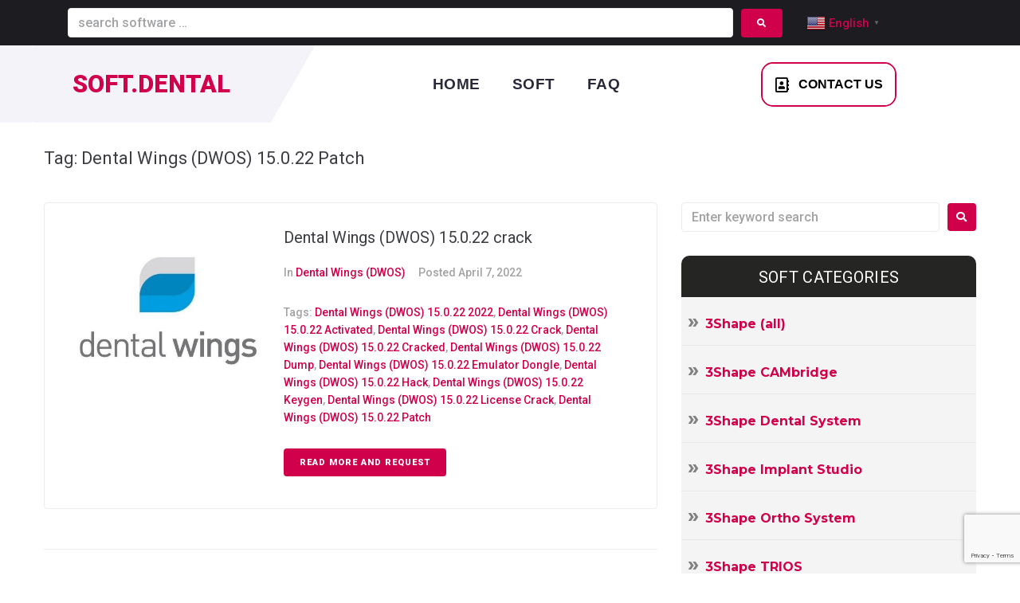

--- FILE ---
content_type: text/html; charset=utf-8
request_url: https://www.google.com/recaptcha/api2/anchor?ar=1&k=6LdRBrQZAAAAANcmtMf_pYCw8kb6zQ7ofy-yILTz&co=aHR0cHM6Ly9zb2Z0LmRlbnRhbDo0NDM.&hl=en&v=PoyoqOPhxBO7pBk68S4YbpHZ&size=invisible&anchor-ms=20000&execute-ms=30000&cb=ccwzc8vhv8fe
body_size: 48436
content:
<!DOCTYPE HTML><html dir="ltr" lang="en"><head><meta http-equiv="Content-Type" content="text/html; charset=UTF-8">
<meta http-equiv="X-UA-Compatible" content="IE=edge">
<title>reCAPTCHA</title>
<style type="text/css">
/* cyrillic-ext */
@font-face {
  font-family: 'Roboto';
  font-style: normal;
  font-weight: 400;
  font-stretch: 100%;
  src: url(//fonts.gstatic.com/s/roboto/v48/KFO7CnqEu92Fr1ME7kSn66aGLdTylUAMa3GUBHMdazTgWw.woff2) format('woff2');
  unicode-range: U+0460-052F, U+1C80-1C8A, U+20B4, U+2DE0-2DFF, U+A640-A69F, U+FE2E-FE2F;
}
/* cyrillic */
@font-face {
  font-family: 'Roboto';
  font-style: normal;
  font-weight: 400;
  font-stretch: 100%;
  src: url(//fonts.gstatic.com/s/roboto/v48/KFO7CnqEu92Fr1ME7kSn66aGLdTylUAMa3iUBHMdazTgWw.woff2) format('woff2');
  unicode-range: U+0301, U+0400-045F, U+0490-0491, U+04B0-04B1, U+2116;
}
/* greek-ext */
@font-face {
  font-family: 'Roboto';
  font-style: normal;
  font-weight: 400;
  font-stretch: 100%;
  src: url(//fonts.gstatic.com/s/roboto/v48/KFO7CnqEu92Fr1ME7kSn66aGLdTylUAMa3CUBHMdazTgWw.woff2) format('woff2');
  unicode-range: U+1F00-1FFF;
}
/* greek */
@font-face {
  font-family: 'Roboto';
  font-style: normal;
  font-weight: 400;
  font-stretch: 100%;
  src: url(//fonts.gstatic.com/s/roboto/v48/KFO7CnqEu92Fr1ME7kSn66aGLdTylUAMa3-UBHMdazTgWw.woff2) format('woff2');
  unicode-range: U+0370-0377, U+037A-037F, U+0384-038A, U+038C, U+038E-03A1, U+03A3-03FF;
}
/* math */
@font-face {
  font-family: 'Roboto';
  font-style: normal;
  font-weight: 400;
  font-stretch: 100%;
  src: url(//fonts.gstatic.com/s/roboto/v48/KFO7CnqEu92Fr1ME7kSn66aGLdTylUAMawCUBHMdazTgWw.woff2) format('woff2');
  unicode-range: U+0302-0303, U+0305, U+0307-0308, U+0310, U+0312, U+0315, U+031A, U+0326-0327, U+032C, U+032F-0330, U+0332-0333, U+0338, U+033A, U+0346, U+034D, U+0391-03A1, U+03A3-03A9, U+03B1-03C9, U+03D1, U+03D5-03D6, U+03F0-03F1, U+03F4-03F5, U+2016-2017, U+2034-2038, U+203C, U+2040, U+2043, U+2047, U+2050, U+2057, U+205F, U+2070-2071, U+2074-208E, U+2090-209C, U+20D0-20DC, U+20E1, U+20E5-20EF, U+2100-2112, U+2114-2115, U+2117-2121, U+2123-214F, U+2190, U+2192, U+2194-21AE, U+21B0-21E5, U+21F1-21F2, U+21F4-2211, U+2213-2214, U+2216-22FF, U+2308-230B, U+2310, U+2319, U+231C-2321, U+2336-237A, U+237C, U+2395, U+239B-23B7, U+23D0, U+23DC-23E1, U+2474-2475, U+25AF, U+25B3, U+25B7, U+25BD, U+25C1, U+25CA, U+25CC, U+25FB, U+266D-266F, U+27C0-27FF, U+2900-2AFF, U+2B0E-2B11, U+2B30-2B4C, U+2BFE, U+3030, U+FF5B, U+FF5D, U+1D400-1D7FF, U+1EE00-1EEFF;
}
/* symbols */
@font-face {
  font-family: 'Roboto';
  font-style: normal;
  font-weight: 400;
  font-stretch: 100%;
  src: url(//fonts.gstatic.com/s/roboto/v48/KFO7CnqEu92Fr1ME7kSn66aGLdTylUAMaxKUBHMdazTgWw.woff2) format('woff2');
  unicode-range: U+0001-000C, U+000E-001F, U+007F-009F, U+20DD-20E0, U+20E2-20E4, U+2150-218F, U+2190, U+2192, U+2194-2199, U+21AF, U+21E6-21F0, U+21F3, U+2218-2219, U+2299, U+22C4-22C6, U+2300-243F, U+2440-244A, U+2460-24FF, U+25A0-27BF, U+2800-28FF, U+2921-2922, U+2981, U+29BF, U+29EB, U+2B00-2BFF, U+4DC0-4DFF, U+FFF9-FFFB, U+10140-1018E, U+10190-1019C, U+101A0, U+101D0-101FD, U+102E0-102FB, U+10E60-10E7E, U+1D2C0-1D2D3, U+1D2E0-1D37F, U+1F000-1F0FF, U+1F100-1F1AD, U+1F1E6-1F1FF, U+1F30D-1F30F, U+1F315, U+1F31C, U+1F31E, U+1F320-1F32C, U+1F336, U+1F378, U+1F37D, U+1F382, U+1F393-1F39F, U+1F3A7-1F3A8, U+1F3AC-1F3AF, U+1F3C2, U+1F3C4-1F3C6, U+1F3CA-1F3CE, U+1F3D4-1F3E0, U+1F3ED, U+1F3F1-1F3F3, U+1F3F5-1F3F7, U+1F408, U+1F415, U+1F41F, U+1F426, U+1F43F, U+1F441-1F442, U+1F444, U+1F446-1F449, U+1F44C-1F44E, U+1F453, U+1F46A, U+1F47D, U+1F4A3, U+1F4B0, U+1F4B3, U+1F4B9, U+1F4BB, U+1F4BF, U+1F4C8-1F4CB, U+1F4D6, U+1F4DA, U+1F4DF, U+1F4E3-1F4E6, U+1F4EA-1F4ED, U+1F4F7, U+1F4F9-1F4FB, U+1F4FD-1F4FE, U+1F503, U+1F507-1F50B, U+1F50D, U+1F512-1F513, U+1F53E-1F54A, U+1F54F-1F5FA, U+1F610, U+1F650-1F67F, U+1F687, U+1F68D, U+1F691, U+1F694, U+1F698, U+1F6AD, U+1F6B2, U+1F6B9-1F6BA, U+1F6BC, U+1F6C6-1F6CF, U+1F6D3-1F6D7, U+1F6E0-1F6EA, U+1F6F0-1F6F3, U+1F6F7-1F6FC, U+1F700-1F7FF, U+1F800-1F80B, U+1F810-1F847, U+1F850-1F859, U+1F860-1F887, U+1F890-1F8AD, U+1F8B0-1F8BB, U+1F8C0-1F8C1, U+1F900-1F90B, U+1F93B, U+1F946, U+1F984, U+1F996, U+1F9E9, U+1FA00-1FA6F, U+1FA70-1FA7C, U+1FA80-1FA89, U+1FA8F-1FAC6, U+1FACE-1FADC, U+1FADF-1FAE9, U+1FAF0-1FAF8, U+1FB00-1FBFF;
}
/* vietnamese */
@font-face {
  font-family: 'Roboto';
  font-style: normal;
  font-weight: 400;
  font-stretch: 100%;
  src: url(//fonts.gstatic.com/s/roboto/v48/KFO7CnqEu92Fr1ME7kSn66aGLdTylUAMa3OUBHMdazTgWw.woff2) format('woff2');
  unicode-range: U+0102-0103, U+0110-0111, U+0128-0129, U+0168-0169, U+01A0-01A1, U+01AF-01B0, U+0300-0301, U+0303-0304, U+0308-0309, U+0323, U+0329, U+1EA0-1EF9, U+20AB;
}
/* latin-ext */
@font-face {
  font-family: 'Roboto';
  font-style: normal;
  font-weight: 400;
  font-stretch: 100%;
  src: url(//fonts.gstatic.com/s/roboto/v48/KFO7CnqEu92Fr1ME7kSn66aGLdTylUAMa3KUBHMdazTgWw.woff2) format('woff2');
  unicode-range: U+0100-02BA, U+02BD-02C5, U+02C7-02CC, U+02CE-02D7, U+02DD-02FF, U+0304, U+0308, U+0329, U+1D00-1DBF, U+1E00-1E9F, U+1EF2-1EFF, U+2020, U+20A0-20AB, U+20AD-20C0, U+2113, U+2C60-2C7F, U+A720-A7FF;
}
/* latin */
@font-face {
  font-family: 'Roboto';
  font-style: normal;
  font-weight: 400;
  font-stretch: 100%;
  src: url(//fonts.gstatic.com/s/roboto/v48/KFO7CnqEu92Fr1ME7kSn66aGLdTylUAMa3yUBHMdazQ.woff2) format('woff2');
  unicode-range: U+0000-00FF, U+0131, U+0152-0153, U+02BB-02BC, U+02C6, U+02DA, U+02DC, U+0304, U+0308, U+0329, U+2000-206F, U+20AC, U+2122, U+2191, U+2193, U+2212, U+2215, U+FEFF, U+FFFD;
}
/* cyrillic-ext */
@font-face {
  font-family: 'Roboto';
  font-style: normal;
  font-weight: 500;
  font-stretch: 100%;
  src: url(//fonts.gstatic.com/s/roboto/v48/KFO7CnqEu92Fr1ME7kSn66aGLdTylUAMa3GUBHMdazTgWw.woff2) format('woff2');
  unicode-range: U+0460-052F, U+1C80-1C8A, U+20B4, U+2DE0-2DFF, U+A640-A69F, U+FE2E-FE2F;
}
/* cyrillic */
@font-face {
  font-family: 'Roboto';
  font-style: normal;
  font-weight: 500;
  font-stretch: 100%;
  src: url(//fonts.gstatic.com/s/roboto/v48/KFO7CnqEu92Fr1ME7kSn66aGLdTylUAMa3iUBHMdazTgWw.woff2) format('woff2');
  unicode-range: U+0301, U+0400-045F, U+0490-0491, U+04B0-04B1, U+2116;
}
/* greek-ext */
@font-face {
  font-family: 'Roboto';
  font-style: normal;
  font-weight: 500;
  font-stretch: 100%;
  src: url(//fonts.gstatic.com/s/roboto/v48/KFO7CnqEu92Fr1ME7kSn66aGLdTylUAMa3CUBHMdazTgWw.woff2) format('woff2');
  unicode-range: U+1F00-1FFF;
}
/* greek */
@font-face {
  font-family: 'Roboto';
  font-style: normal;
  font-weight: 500;
  font-stretch: 100%;
  src: url(//fonts.gstatic.com/s/roboto/v48/KFO7CnqEu92Fr1ME7kSn66aGLdTylUAMa3-UBHMdazTgWw.woff2) format('woff2');
  unicode-range: U+0370-0377, U+037A-037F, U+0384-038A, U+038C, U+038E-03A1, U+03A3-03FF;
}
/* math */
@font-face {
  font-family: 'Roboto';
  font-style: normal;
  font-weight: 500;
  font-stretch: 100%;
  src: url(//fonts.gstatic.com/s/roboto/v48/KFO7CnqEu92Fr1ME7kSn66aGLdTylUAMawCUBHMdazTgWw.woff2) format('woff2');
  unicode-range: U+0302-0303, U+0305, U+0307-0308, U+0310, U+0312, U+0315, U+031A, U+0326-0327, U+032C, U+032F-0330, U+0332-0333, U+0338, U+033A, U+0346, U+034D, U+0391-03A1, U+03A3-03A9, U+03B1-03C9, U+03D1, U+03D5-03D6, U+03F0-03F1, U+03F4-03F5, U+2016-2017, U+2034-2038, U+203C, U+2040, U+2043, U+2047, U+2050, U+2057, U+205F, U+2070-2071, U+2074-208E, U+2090-209C, U+20D0-20DC, U+20E1, U+20E5-20EF, U+2100-2112, U+2114-2115, U+2117-2121, U+2123-214F, U+2190, U+2192, U+2194-21AE, U+21B0-21E5, U+21F1-21F2, U+21F4-2211, U+2213-2214, U+2216-22FF, U+2308-230B, U+2310, U+2319, U+231C-2321, U+2336-237A, U+237C, U+2395, U+239B-23B7, U+23D0, U+23DC-23E1, U+2474-2475, U+25AF, U+25B3, U+25B7, U+25BD, U+25C1, U+25CA, U+25CC, U+25FB, U+266D-266F, U+27C0-27FF, U+2900-2AFF, U+2B0E-2B11, U+2B30-2B4C, U+2BFE, U+3030, U+FF5B, U+FF5D, U+1D400-1D7FF, U+1EE00-1EEFF;
}
/* symbols */
@font-face {
  font-family: 'Roboto';
  font-style: normal;
  font-weight: 500;
  font-stretch: 100%;
  src: url(//fonts.gstatic.com/s/roboto/v48/KFO7CnqEu92Fr1ME7kSn66aGLdTylUAMaxKUBHMdazTgWw.woff2) format('woff2');
  unicode-range: U+0001-000C, U+000E-001F, U+007F-009F, U+20DD-20E0, U+20E2-20E4, U+2150-218F, U+2190, U+2192, U+2194-2199, U+21AF, U+21E6-21F0, U+21F3, U+2218-2219, U+2299, U+22C4-22C6, U+2300-243F, U+2440-244A, U+2460-24FF, U+25A0-27BF, U+2800-28FF, U+2921-2922, U+2981, U+29BF, U+29EB, U+2B00-2BFF, U+4DC0-4DFF, U+FFF9-FFFB, U+10140-1018E, U+10190-1019C, U+101A0, U+101D0-101FD, U+102E0-102FB, U+10E60-10E7E, U+1D2C0-1D2D3, U+1D2E0-1D37F, U+1F000-1F0FF, U+1F100-1F1AD, U+1F1E6-1F1FF, U+1F30D-1F30F, U+1F315, U+1F31C, U+1F31E, U+1F320-1F32C, U+1F336, U+1F378, U+1F37D, U+1F382, U+1F393-1F39F, U+1F3A7-1F3A8, U+1F3AC-1F3AF, U+1F3C2, U+1F3C4-1F3C6, U+1F3CA-1F3CE, U+1F3D4-1F3E0, U+1F3ED, U+1F3F1-1F3F3, U+1F3F5-1F3F7, U+1F408, U+1F415, U+1F41F, U+1F426, U+1F43F, U+1F441-1F442, U+1F444, U+1F446-1F449, U+1F44C-1F44E, U+1F453, U+1F46A, U+1F47D, U+1F4A3, U+1F4B0, U+1F4B3, U+1F4B9, U+1F4BB, U+1F4BF, U+1F4C8-1F4CB, U+1F4D6, U+1F4DA, U+1F4DF, U+1F4E3-1F4E6, U+1F4EA-1F4ED, U+1F4F7, U+1F4F9-1F4FB, U+1F4FD-1F4FE, U+1F503, U+1F507-1F50B, U+1F50D, U+1F512-1F513, U+1F53E-1F54A, U+1F54F-1F5FA, U+1F610, U+1F650-1F67F, U+1F687, U+1F68D, U+1F691, U+1F694, U+1F698, U+1F6AD, U+1F6B2, U+1F6B9-1F6BA, U+1F6BC, U+1F6C6-1F6CF, U+1F6D3-1F6D7, U+1F6E0-1F6EA, U+1F6F0-1F6F3, U+1F6F7-1F6FC, U+1F700-1F7FF, U+1F800-1F80B, U+1F810-1F847, U+1F850-1F859, U+1F860-1F887, U+1F890-1F8AD, U+1F8B0-1F8BB, U+1F8C0-1F8C1, U+1F900-1F90B, U+1F93B, U+1F946, U+1F984, U+1F996, U+1F9E9, U+1FA00-1FA6F, U+1FA70-1FA7C, U+1FA80-1FA89, U+1FA8F-1FAC6, U+1FACE-1FADC, U+1FADF-1FAE9, U+1FAF0-1FAF8, U+1FB00-1FBFF;
}
/* vietnamese */
@font-face {
  font-family: 'Roboto';
  font-style: normal;
  font-weight: 500;
  font-stretch: 100%;
  src: url(//fonts.gstatic.com/s/roboto/v48/KFO7CnqEu92Fr1ME7kSn66aGLdTylUAMa3OUBHMdazTgWw.woff2) format('woff2');
  unicode-range: U+0102-0103, U+0110-0111, U+0128-0129, U+0168-0169, U+01A0-01A1, U+01AF-01B0, U+0300-0301, U+0303-0304, U+0308-0309, U+0323, U+0329, U+1EA0-1EF9, U+20AB;
}
/* latin-ext */
@font-face {
  font-family: 'Roboto';
  font-style: normal;
  font-weight: 500;
  font-stretch: 100%;
  src: url(//fonts.gstatic.com/s/roboto/v48/KFO7CnqEu92Fr1ME7kSn66aGLdTylUAMa3KUBHMdazTgWw.woff2) format('woff2');
  unicode-range: U+0100-02BA, U+02BD-02C5, U+02C7-02CC, U+02CE-02D7, U+02DD-02FF, U+0304, U+0308, U+0329, U+1D00-1DBF, U+1E00-1E9F, U+1EF2-1EFF, U+2020, U+20A0-20AB, U+20AD-20C0, U+2113, U+2C60-2C7F, U+A720-A7FF;
}
/* latin */
@font-face {
  font-family: 'Roboto';
  font-style: normal;
  font-weight: 500;
  font-stretch: 100%;
  src: url(//fonts.gstatic.com/s/roboto/v48/KFO7CnqEu92Fr1ME7kSn66aGLdTylUAMa3yUBHMdazQ.woff2) format('woff2');
  unicode-range: U+0000-00FF, U+0131, U+0152-0153, U+02BB-02BC, U+02C6, U+02DA, U+02DC, U+0304, U+0308, U+0329, U+2000-206F, U+20AC, U+2122, U+2191, U+2193, U+2212, U+2215, U+FEFF, U+FFFD;
}
/* cyrillic-ext */
@font-face {
  font-family: 'Roboto';
  font-style: normal;
  font-weight: 900;
  font-stretch: 100%;
  src: url(//fonts.gstatic.com/s/roboto/v48/KFO7CnqEu92Fr1ME7kSn66aGLdTylUAMa3GUBHMdazTgWw.woff2) format('woff2');
  unicode-range: U+0460-052F, U+1C80-1C8A, U+20B4, U+2DE0-2DFF, U+A640-A69F, U+FE2E-FE2F;
}
/* cyrillic */
@font-face {
  font-family: 'Roboto';
  font-style: normal;
  font-weight: 900;
  font-stretch: 100%;
  src: url(//fonts.gstatic.com/s/roboto/v48/KFO7CnqEu92Fr1ME7kSn66aGLdTylUAMa3iUBHMdazTgWw.woff2) format('woff2');
  unicode-range: U+0301, U+0400-045F, U+0490-0491, U+04B0-04B1, U+2116;
}
/* greek-ext */
@font-face {
  font-family: 'Roboto';
  font-style: normal;
  font-weight: 900;
  font-stretch: 100%;
  src: url(//fonts.gstatic.com/s/roboto/v48/KFO7CnqEu92Fr1ME7kSn66aGLdTylUAMa3CUBHMdazTgWw.woff2) format('woff2');
  unicode-range: U+1F00-1FFF;
}
/* greek */
@font-face {
  font-family: 'Roboto';
  font-style: normal;
  font-weight: 900;
  font-stretch: 100%;
  src: url(//fonts.gstatic.com/s/roboto/v48/KFO7CnqEu92Fr1ME7kSn66aGLdTylUAMa3-UBHMdazTgWw.woff2) format('woff2');
  unicode-range: U+0370-0377, U+037A-037F, U+0384-038A, U+038C, U+038E-03A1, U+03A3-03FF;
}
/* math */
@font-face {
  font-family: 'Roboto';
  font-style: normal;
  font-weight: 900;
  font-stretch: 100%;
  src: url(//fonts.gstatic.com/s/roboto/v48/KFO7CnqEu92Fr1ME7kSn66aGLdTylUAMawCUBHMdazTgWw.woff2) format('woff2');
  unicode-range: U+0302-0303, U+0305, U+0307-0308, U+0310, U+0312, U+0315, U+031A, U+0326-0327, U+032C, U+032F-0330, U+0332-0333, U+0338, U+033A, U+0346, U+034D, U+0391-03A1, U+03A3-03A9, U+03B1-03C9, U+03D1, U+03D5-03D6, U+03F0-03F1, U+03F4-03F5, U+2016-2017, U+2034-2038, U+203C, U+2040, U+2043, U+2047, U+2050, U+2057, U+205F, U+2070-2071, U+2074-208E, U+2090-209C, U+20D0-20DC, U+20E1, U+20E5-20EF, U+2100-2112, U+2114-2115, U+2117-2121, U+2123-214F, U+2190, U+2192, U+2194-21AE, U+21B0-21E5, U+21F1-21F2, U+21F4-2211, U+2213-2214, U+2216-22FF, U+2308-230B, U+2310, U+2319, U+231C-2321, U+2336-237A, U+237C, U+2395, U+239B-23B7, U+23D0, U+23DC-23E1, U+2474-2475, U+25AF, U+25B3, U+25B7, U+25BD, U+25C1, U+25CA, U+25CC, U+25FB, U+266D-266F, U+27C0-27FF, U+2900-2AFF, U+2B0E-2B11, U+2B30-2B4C, U+2BFE, U+3030, U+FF5B, U+FF5D, U+1D400-1D7FF, U+1EE00-1EEFF;
}
/* symbols */
@font-face {
  font-family: 'Roboto';
  font-style: normal;
  font-weight: 900;
  font-stretch: 100%;
  src: url(//fonts.gstatic.com/s/roboto/v48/KFO7CnqEu92Fr1ME7kSn66aGLdTylUAMaxKUBHMdazTgWw.woff2) format('woff2');
  unicode-range: U+0001-000C, U+000E-001F, U+007F-009F, U+20DD-20E0, U+20E2-20E4, U+2150-218F, U+2190, U+2192, U+2194-2199, U+21AF, U+21E6-21F0, U+21F3, U+2218-2219, U+2299, U+22C4-22C6, U+2300-243F, U+2440-244A, U+2460-24FF, U+25A0-27BF, U+2800-28FF, U+2921-2922, U+2981, U+29BF, U+29EB, U+2B00-2BFF, U+4DC0-4DFF, U+FFF9-FFFB, U+10140-1018E, U+10190-1019C, U+101A0, U+101D0-101FD, U+102E0-102FB, U+10E60-10E7E, U+1D2C0-1D2D3, U+1D2E0-1D37F, U+1F000-1F0FF, U+1F100-1F1AD, U+1F1E6-1F1FF, U+1F30D-1F30F, U+1F315, U+1F31C, U+1F31E, U+1F320-1F32C, U+1F336, U+1F378, U+1F37D, U+1F382, U+1F393-1F39F, U+1F3A7-1F3A8, U+1F3AC-1F3AF, U+1F3C2, U+1F3C4-1F3C6, U+1F3CA-1F3CE, U+1F3D4-1F3E0, U+1F3ED, U+1F3F1-1F3F3, U+1F3F5-1F3F7, U+1F408, U+1F415, U+1F41F, U+1F426, U+1F43F, U+1F441-1F442, U+1F444, U+1F446-1F449, U+1F44C-1F44E, U+1F453, U+1F46A, U+1F47D, U+1F4A3, U+1F4B0, U+1F4B3, U+1F4B9, U+1F4BB, U+1F4BF, U+1F4C8-1F4CB, U+1F4D6, U+1F4DA, U+1F4DF, U+1F4E3-1F4E6, U+1F4EA-1F4ED, U+1F4F7, U+1F4F9-1F4FB, U+1F4FD-1F4FE, U+1F503, U+1F507-1F50B, U+1F50D, U+1F512-1F513, U+1F53E-1F54A, U+1F54F-1F5FA, U+1F610, U+1F650-1F67F, U+1F687, U+1F68D, U+1F691, U+1F694, U+1F698, U+1F6AD, U+1F6B2, U+1F6B9-1F6BA, U+1F6BC, U+1F6C6-1F6CF, U+1F6D3-1F6D7, U+1F6E0-1F6EA, U+1F6F0-1F6F3, U+1F6F7-1F6FC, U+1F700-1F7FF, U+1F800-1F80B, U+1F810-1F847, U+1F850-1F859, U+1F860-1F887, U+1F890-1F8AD, U+1F8B0-1F8BB, U+1F8C0-1F8C1, U+1F900-1F90B, U+1F93B, U+1F946, U+1F984, U+1F996, U+1F9E9, U+1FA00-1FA6F, U+1FA70-1FA7C, U+1FA80-1FA89, U+1FA8F-1FAC6, U+1FACE-1FADC, U+1FADF-1FAE9, U+1FAF0-1FAF8, U+1FB00-1FBFF;
}
/* vietnamese */
@font-face {
  font-family: 'Roboto';
  font-style: normal;
  font-weight: 900;
  font-stretch: 100%;
  src: url(//fonts.gstatic.com/s/roboto/v48/KFO7CnqEu92Fr1ME7kSn66aGLdTylUAMa3OUBHMdazTgWw.woff2) format('woff2');
  unicode-range: U+0102-0103, U+0110-0111, U+0128-0129, U+0168-0169, U+01A0-01A1, U+01AF-01B0, U+0300-0301, U+0303-0304, U+0308-0309, U+0323, U+0329, U+1EA0-1EF9, U+20AB;
}
/* latin-ext */
@font-face {
  font-family: 'Roboto';
  font-style: normal;
  font-weight: 900;
  font-stretch: 100%;
  src: url(//fonts.gstatic.com/s/roboto/v48/KFO7CnqEu92Fr1ME7kSn66aGLdTylUAMa3KUBHMdazTgWw.woff2) format('woff2');
  unicode-range: U+0100-02BA, U+02BD-02C5, U+02C7-02CC, U+02CE-02D7, U+02DD-02FF, U+0304, U+0308, U+0329, U+1D00-1DBF, U+1E00-1E9F, U+1EF2-1EFF, U+2020, U+20A0-20AB, U+20AD-20C0, U+2113, U+2C60-2C7F, U+A720-A7FF;
}
/* latin */
@font-face {
  font-family: 'Roboto';
  font-style: normal;
  font-weight: 900;
  font-stretch: 100%;
  src: url(//fonts.gstatic.com/s/roboto/v48/KFO7CnqEu92Fr1ME7kSn66aGLdTylUAMa3yUBHMdazQ.woff2) format('woff2');
  unicode-range: U+0000-00FF, U+0131, U+0152-0153, U+02BB-02BC, U+02C6, U+02DA, U+02DC, U+0304, U+0308, U+0329, U+2000-206F, U+20AC, U+2122, U+2191, U+2193, U+2212, U+2215, U+FEFF, U+FFFD;
}

</style>
<link rel="stylesheet" type="text/css" href="https://www.gstatic.com/recaptcha/releases/PoyoqOPhxBO7pBk68S4YbpHZ/styles__ltr.css">
<script nonce="YWB8o9Kb35xVTooQGEGEtg" type="text/javascript">window['__recaptcha_api'] = 'https://www.google.com/recaptcha/api2/';</script>
<script type="text/javascript" src="https://www.gstatic.com/recaptcha/releases/PoyoqOPhxBO7pBk68S4YbpHZ/recaptcha__en.js" nonce="YWB8o9Kb35xVTooQGEGEtg">
      
    </script></head>
<body><div id="rc-anchor-alert" class="rc-anchor-alert"></div>
<input type="hidden" id="recaptcha-token" value="[base64]">
<script type="text/javascript" nonce="YWB8o9Kb35xVTooQGEGEtg">
      recaptcha.anchor.Main.init("[\x22ainput\x22,[\x22bgdata\x22,\x22\x22,\[base64]/[base64]/[base64]/[base64]/[base64]/[base64]/KGcoTywyNTMsTy5PKSxVRyhPLEMpKTpnKE8sMjUzLEMpLE8pKSxsKSksTykpfSxieT1mdW5jdGlvbihDLE8sdSxsKXtmb3IobD0odT1SKEMpLDApO08+MDtPLS0pbD1sPDw4fFooQyk7ZyhDLHUsbCl9LFVHPWZ1bmN0aW9uKEMsTyl7Qy5pLmxlbmd0aD4xMDQ/[base64]/[base64]/[base64]/[base64]/[base64]/[base64]/[base64]\\u003d\x22,\[base64]\\u003d\x22,\x22w6IsCG0dOSx0wpTCsjQRbkjCsXU6AMKVWAwWOUhsRQ91MsOpw4bCqcK6w4Fsw7E1fcKmNcOZwqVBwrHDusOeLgwhODnDjcO6w5JKZcOgwrXCmEZpw67DpxHCg8KTFsKFw5t0HkMSKDtNwqdSZALDs8KnOcOmfMKSdsKkwoHDr8OYeHRDChHCnMOcUX/CoVXDnwASw5JbCMOjwqFHw4rCkn5xw7HDqsKqwrZUMsKUwpnCk13DrMK9w7ZyBjQFwoTCi8O6wrPCjgI3WUA+KWPCisK2wrHCqMOewo1Kw7IPw5TChMOJw5xGd0/CjF/[base64]/CnCvDusOEw4FnD8O/RsOObDHCuyrCkMKSN1DDg8K7E8KKEXXDnMOIKCgbw43DnsKsNMOCMmTCqD/DmMKKwoTDhkkbbWwvwr8owrkmw6PCh0bDrcKpwrHDgRQ9EQMfwrcUFgcLfizCkMOvNsKqN0NHADbDhsKrJlfDt8K7aU7DgMOeOcO5wq8hwqAKWxXCvMKCwp/ChMOQw6nDmcOaw7LClMO4wrvChMOGasOycwDDt0bCisOATcOywqwNailRGRTDuhEyemPCkz0dw5EmbXN/MsKNwr3DmsOgwr7CmFLDtnLCiVFgTMOxaMKuwolxFn/CimhPw5h6wrvCvCdgwpvCijDDn3EBWTzDjxnDjzZCw4gxbcKJCcKSLXTDosOXwpHCocKowrnDgcOdLcKrasOiwql+wp3DtsKiwpITwoXDhsKJBljCkQk/wr/DgRDCv0nCoMK0wrM4wqrComTCmD9YJcOhw43ChsOeLwDCjsOXwoIqw4jChg7CrcOEfMOCwrrDgsKswqoFAsOEAsOsw6fDqgLCuMOiwq/[base64]/CiGrCjsKWwr8NwrHDmkLCjFJvwqwEw7TDvA8twoQrw7LCuAzCmAFuAl9wSCBawqDCqcKEBcKDRBI3eMO3wqXCnMOgw7zCsMOYwqcHDyHDoxsBw7ImScOxwq/CmErDk8KDwrk2w7PCpMKCQzXCp8KDw77DoUgIKzXCrMOnwpYgLUt5QMKJw6HCkcOLOVEQwojCm8O7w7jChsKAwqwKLMKlTMOLw5s/w5zDgDp0YxxDI8OgbCbCucO/ZX1qw7XCiMKIw7NmKinCmhDCt8KqD8OOUSvCqQ1ow4wmOkTDjsOqTsKjBGhVXsKxKjJNwrI6w7LCncOYS0zCrXAZw47DlMOhwpYpwo7DlMO5wonDv3XDjzgUwqnCgcOpwpw5LE9ew5Uxw6s8w7vCnVhidA7ClA/[base64]/[base64]/Cu3bDlsKcQGTDisOhdSlSK8OqwqgMNGrDiXPCgRTDscKBEk3CpsO4wrcFJz8lInPDlyjCjcO3JiNpw512GAXDiMKRw7Fxw6wUccKhw5Uuwq/CtcODw6wrGWNTbhLDtcKBHT/Cm8KEw43CiMKhwogDHsOeW2J8Wz/DtcO5wp5dCmfCn8KQwoR6ZjVdwr0bPH/DkwPCgEgZw6nDgGPCksKDMMKiw78Lw5QSUjYtUwtSw4/[base64]/DiG3CoknCpMO/Q8OJw6Mrw7lQYW7CphvDhQhRLxPCty/DlsKvRBbDm3whw5XCv8OTw5LCqEdfw6VnEEfCpit5wonCkMKUGsKoPjozGBrCsh/ClsO0woXDjMOowpfDo8O0woxgwrTCv8O+WRgzwpNJwrnCvljDlMOuw6piXcONw4EwDcOww4cOw6kXDgbDpsKALsK3UsOHwqXDu8OEwphvcmQQw6fDjWJLYmbCgsORFzpDwr/DscK2wo0ha8Ogb2VLBcOBMMOGwpfCnsKqXsK6wpnDtcKQVcKAGsOOfy1dw4QeeBpER8KRKWRPLTHCpcKjw5I2W1JUEsKqw7/[base64]/C8KRw6XCjiTDklvClcOIw7LDqkBiSsK5w4nCjMOjRsOQwrFbwrrDsMObZsKYWsKVw47DhcOqfG41wqF2H8KIRsODw6vDpsOgD2cvYsKyQ8OKw6AGwrrDqsOHJMKBWMKGWGjDkMK7w69PbMKdHgNtFcKaw4JXwqhXdMOiPsO3w5hcwrIBwoDDk8O2XS/DjMOxwoc8KjnDvsOjDMOkS0LCp1XCj8OcYW87CcKpOMK6JAwwLMO/CsKRcMKqIsKHE0xIW1wVH8KKGQ4WOR3ComB4w55nWRxxSMO9WXrChX51w4Vfw7V0XXJfw6DCncO0YW4pw41cw40zw4PDpjjDuErDucKBPCbCh37Cq8OaB8KswogqQcKzHzPDmcKCw7nDvh3DrHbCrVVNwqLDkR/CtcO5YcOmDz86GirChMKdwqE7w4Ryw4IVw4rCo8KDL8KnVsKAw7RldQADTcKjRS8twpMJQ1ZDwrE/wpRGcwEQMwxwwoHDmC3CnCrDi8Kbw68nwoPChEPCmcO/UibCp0gMw6HDvBFoPCjDox0Uw6DDqFZhwoLClcOewpbDuyvCjRrCvVZnfzIOw5/Ciyg9woHDgsORwqLDswImwp8lSBPCgR8fwqDDq8OLcyfCicOsPy/CvwfDr8Ovw6LDoMOzwrfDmcOXC2XCqMKIYXcMJsOHw7bDuxI6e1g1SsKwB8KkTH/DlnnCuMOXWCLCmMKObcOaZMKUwppIHsK/QMO5FHtaMsKpwrJsdkvDmcOaeMObUcOZV2/DlcO4w7jCtsOSEEjDqyFjwpknwqnDvcK3w60VwoRCw5TCq8OAwrkxwrV6w44tw5TCqcK+wrfDqArCtMOZL2fDoXvDoh3DjiXCmsOmMMK5PcOEw67DqcK7fU/ChsOew5IDdm/ClcOxSMKjCcO7OMOrZl/DkFXDqSDDog8VJGwDXXkiw6tZw7bCrzPDqcK2eUYxPwHDncKJw74ww7tfdQDDosOVwrXDgcKIw43ConfDh8KMw4N6wqLDtsKFwrtjFAfDmcKWTsOJJ8KvbcK1FsOkMcKuLx0EPUfCiGnDjcKybmDCrcK3wqnCt8Oqw7nCoB7Cvj0cw7TCnUd0cy/DpWUhw63Cv0fDsB4fZj7DiQZeBMK6w7kiPVXCu8KjdsO9wp7Ch8KlwonCqMOjwo47woFHwrnCrTgkO0Y0ZsK7w49Aw4ljwokow7/CucOnR8KdYcO9DX5WdS87wq5HdsK1JsKaesOhw7cTw4YWw4vCuj9vcMObwqDCm8OKwoAdwr7CmVTDlcOWHMK8AXkSWVbCjcOGw4rDnsKvwoPCixjDl3EQwpkeYMKNwrLCoBLCisKWTsKpSz/[base64]/wo4aDcKcWRLCvcKPwp3Du1wkJsKTNHHCsWDDpMOte302w5kdC8OpwrHCrkVZN0l6wpXClSvDkcKww5bCujHCmMOJMRbDm3QrwqpFw7zCihPDjcOcwobCn8KjUFoBL8OkVlUSwpXDqsO/SwYrw4Q5w67CuMKnR3opGcOqwooZOsKtFQsLw6LDp8OrwpA0T8OJM8KHwpRqw4AfQ8Khw4Mbwp7DhcOkXnTCmMKbw6hcwp9/[base64]/CgcKiwrrDpQg/BhzCshHCsF0CAQZrw7UoSsKzJldyw7/Chg7Dpn/[base64]/DiwQCRMKnMlJsw7XDiU7Dj8OdwohGLjoBw4Ytw5TCk8OTwq7Dp8K+w5QnC8O2w7RvwoHDhMOsT8KNwo8dUH/DnCLClMOew7/DknQ8w69xDMKXw6bDgcOydMKfw653w7TDswJ2FjwUH04oIHfDoMOXwq5xTnPDs8OpAx/CvEhqwqjCgsKiwrbDjcKVAicheTFbbEkaMwvDpsO+fVclwpfDjFbDr8KgGSNPw5QUw4hFwovCs8KewoZeYUEMXcOZZS0bw5IHdcKEIRzCsMOQw5NJwp7Dl8K1a8KBwqTCqVfCjj9KwpDCp8OQw4TDqnfDpsODwp/ChcO3F8K4HMOqacOcwrLDnsKHRMOUw5HCmMKNwo8aHkXDsmjDohxfwoFCUcKXwp5GdsOzw7UKM8KqEMK3w6wOw4Z1BzrDj8KNGS3Dth/DpS3CpsK2LsO6w643wrrDmzxkIFUFw6dEwrYaOsO3ZUXDgkd6XVzCr8K/[base64]/[base64]/[base64]/Cj10zwqRcR8K5w7vDo8OjOnsqw6XDsVXCv8OpOz3DnMK4wqnDp8OmwovDkALDicK0w7TCnWAiP1MqbRpvFsKBEGU/[base64]/fsKzwoHCmEYDIsK+MFnChMOswo9Tw7PCunYWwqvCnMO+w7DDn8OXJcK8wqzDg0liM8OjwpUuwrgnwqJ/[base64]/DvCXCvnI2KSgtFCw1woHDsB3CqgbDkcKgNjXDrlrDvTzDn07ClsKSwqVQw5k9QxsNwqXClgwow5zDj8OJwpnChVwxwp/DhnIuRFN1w6dMZcKYwqjDqknChEXCmMONw6MBwqZMBsOkw4XCnH82w7h/[base64]/DulvDjULDtAfCpWEdwrMGw63CnT/CpCRWwqRMw7XDqgzDu8OFCQLDmV3DjsOqwpDDssONFz7Di8O6w4Z4woPCuMKCw7HDsGdBGTxfw4wTw6FzUTvCigQGwrTClcOwORgsL8K6wqTChVU6wrR8dsO3wrYyXjDCmC/DgsOAZsKje20OO8KnwqA1woTCuRpIEWc9LnxkwqbDhREjw5cRwqxfG2bDnMKIwoPCqCsLfcKBH8K4w7Q5PnxzwrsWBMKyQsKDZVBhGDLDrMKHwrzClMKRV8O0w7DDiAJzwqDDm8K4bcK2wrJpwqzDrxZFwp3CnMObfsObAcKywpzCicKZPcOKwpRfwqLDi8OQajg0wp/Ct0J2w6lwMGRDwpnDqAHCuEfDh8OdXF/Ck8OhdlphSCUxw7JeKAMQd8OzQ1R8EFEfDTtMAMOxP8OZNMKEEMKUwrA+GcOVJcKzclzDv8O7LCTCohvDg8O4TMOrYEVVfMKdbQrCp8OFY8Kkw590YcOoU0jCrXppRsKawpXDt1PDhsK6Fy0FIAnCrBtqw7kaUMKPw67DjRd3wq8ZwrnCiA/CtUvCv2HDq8KIw54OOcKrPcKMw6Fqwq/DlxDDrsKyw5jDtcODVsKjd8OsBhoxwpHCjyDCpznDjXlcw6tEw4TCvMKSwqxiKcOKbMOVwrvCvcKxWsKiwqrCmQXCqF7CujjChUhTw6lceMOUwq1kU05wwrvDqGtYXT7Cnh/CosOyZ2J1w5LCjxTDmWkEw4Rbwo3Co8OPwrp7IsKILMKHfcO6w6cuwojDgRwRP8KzGcKiwojCrsKUwovDgsK8bMOzw5fCvcKXwpDCs8KXwqJCw5Rmc3g+LcK2woDDncOdIhNSGncGw5oeGzjClMOgPMOYw6/Ct8OLw77Dm8OgH8KUGRLDhcOSAcOBa37Ct8OJw51pwo/DocOXw7DCnE7CimvDtMKjdjzDlXbDkFZdwqXCosOywqYUw6zCicKpTMKbw77DiMK4wpEpUcO2wpPCmj/[base64]/DmkwNw7/Ds33DlcK/wrrCvmnCozscU1kkwq/DjE/[base64]/[base64]/CvxkLemA3P8KFRsOzwrXDvHlXa1/Dq8K/HcO0fHZrDCBsw7/CjhUSEW4Ow7zDgsOqw6J/w7vDlEEYRycPw5bDgywUwpXDpcOJw7Qkw4crIlDCl8OVMcOqw5Y6YsKGwpZLYw3DuMOML8OnTMKwTgvCgTDCmy7DtTjDp8KoAsOhHcOHUHfDgxLDnhbDt8O8wp3CgsKnw54nCsO4wq8ZJxjDn1nCgzjCl1fDrykrU1/CnsOcw43Di8KrwrPCoXxMEXrCr11dW8Ojw4vCjcK9w5vCkTHDkBcaVWkVNVFIXXHDqhTCj8ODwrrCp8KkLsO6wrXDusO9VW/[base64]/CsStkQMONQ3JsWsK1w5jDtQnClQwfw6Zpw7TDu8KPwp15YsKvwq5/w6FzdBwgwpA0Eicnw6XCtlHDmsOKJMOaHMO6CWozQAZawo7CkMO1wotjWMOhwqc+w4NIw5rCosOASxRuLlbCqMOFw5HCqmPDpMOIa8KeC8OGVxPCrsK3RMO8GsKdQRrDoDweWnjChsO/M8Kdw43DncKFL8OJw4E4w60HwrHDsAJ5aQ7DpnPClztKE8OhaMKOUMOJFMKUN8KIwpkBw6rDsXnCs8O+QMOFwrzCkG/CpcK/w4soVkoIw4sTwrzChB/CgArDmzQdVcOUT8OWw6MDJ8O6w70+U0TDlzBgwq/DrHTDtSFQFxDDpMKBTcOkNcOVwoYXw5NaTsOiG1oCwo7DjsOew4HCvMKmDngEG8OmaMKUw6HDkcOVe8KbPcKAwpkYOcOyX8OiX8OVNsOAa8OKwr3CnSlAwoR5c8KQcVoCOsKmwrvDgAbCug9kw7fCqVrCjMK4w4bDrnbCs8OWwqzDvcKwesO/MSjDpMOqD8K2DTJYRSleYx3CtUBJw6bCoVvDiUXCucOpIsOHfxcCBEbDv8Kgw4hlKzXCnMOdwo/ChsKiw6ILasK7wpNkZsKME8KFd8Oaw6DDq8KwD2jCngFSNXwCwpxlScOMRgB9XMODw5bCq8O/wr5bEsKKw5fDlgkkwp/DpMOVw5TDqcOtwpVzw7zCi37Drg/Cp8K6wo7CsMOqwrnCg8ORwoLCt8KbRUYhAsKWw65qwoYIbjTCp1LCvMK2wpfDo8KNFMK0wobCj8O/[base64]/wo9ow7oEwrpFWsOCw6lMw7HDv8K0OMKvFX7CnMKvw4/[base64]/[base64]/[base64]/CjBjDpcO8IcKrUcKFwpbDvMOPPCRkwr3Cu8OTGQ9Hw4nDoMOewrnDm8OtXcK7YUd8w6hWwpoVwo3ChMOawrgQWm3ChMKdw5FeTHcwwpMMccK6XiTCr3B/YUpYw69AQ8OsX8K7w68Ow5dxJMKXegBrwrJwwqDDq8KofklGw5HCusKJw7/Du8OcEUXDsmITw4jDiQUmRcO/[base64]/Dj8OCwqtCwp/Cq8KdGsO0bMOIMnDCmWfDjHvCi3c5wpHDlMOQw5ZcwovCpcKBKMOzwqlxw53CscKsw7XDhsKLwprDpGfCqRfDhz1mJ8KAEMO0WAtNwqVNwoJtwo/[base64]/[base64]/[base64]/BMKVw7hJJMOewqHChMOmKcKiwrnDqWZGXsOOcsK+DGXChx0nwrkcwrDDon1ZU0J8w5TCiFYawpxNGsOpIcOsNhwvFGN9w6HDuCNcwqPCiBTCvlHDpMK2DHHCq3ljN8OFw4dxw5Y8IMO+LEsATsOUbcKBwr5Ww5cuGhlhb8K/w4/ClMOyLcK3fCrDoMKXfsKJwqvDhMOew7Q1woXDrMOGwqZGDA8zwpHChcO6X1zDg8O4B8ODwo4oGsONa0hxSzXDnMKpe8KDwqHCucOuYyzChz/DlyrCjBZKHMKSAcKFw4/DisOPwrYdwqwdej17PcOFwpc6EMOhVBTCuMKtc0TDuzceXG1SKFjDpcKgw5cRVBbCicOQS0XDiF/CkcKuw5N3DsKNwqjCgcKjN8OIBXfDosK+wr8mwqXCucKdw47DkHbCkHYWw4MXwq4aw4zCo8KxwoDDpsO/[base64]/DtivDi1ZRQcO6G8KWwp7Dt8O+R8KpwqMTw4lbQis8w5Eiw7jClsOUYcOVw6gIw7URIMKsw6bCmsKqw6lRNsKQwr4lw47Ck2PCgMOPw6/Co8K5w4hsPMKuScKzwpPCryvCqMK/w7JjbQZTe0jCtMO4f2UoK8KNVGjClMO0wqTDnjEww7nDm3LClVvCmDlLC8KOwqvCqW92wovChRVgwoPCoE/Cn8KEZkgowoLCu8Kuw7fDngjCqcK6RcO1cVBUIGZ1FsOuwrXDoR5XZRnCqcOjwoTDsMKIXcKrw4RERTnCvsOwWw8jw6/CuMOdw60ow4sHw67Dm8ObDnVAR8ODK8Kww4jDvMOtc8Kqw6MYIcKcwqDDmAljV8K2NMOMH8OYdcKDDTrDv8OwVVt0ZB1jwplzMAxxJ8KWwrJheTVOw50zw5jCpR/[base64]/Y0lawpHCrsK8w4XDhH4wd8KjwrRRFVHDtgA/[base64]/ChS3CgVUew6pMFMOow5fDvkHDjcKMw7oowpnCgnNjw55hWMO/YcKpRsOfVHfCiCdmCEwWGMOdJA4aw7fCgm/[base64]/DqcOnKUIwAjbCkBddP8O2VGPCo8K4wqPCgw3Cs8OYw5TCj8KTwp0cXsKEQsKwOsOqwoXDkENuwr94wqvCrmY8TsKHaMKVdy3CvV5HFMKwwozDvcOYMAcHJX/CikTChXjCn2IDNMOldcO8eWfCpFzDgyHDnGzDlsO1KMOTwqLCpMOfwoddFgfDvMO8JsO0wonCm8KRNsKySy8IPEDDq8O4HsOyBHM3w7F/wq7DpR8cw7DDpcKSwpg/w50idHskDgRCwrVvwozCtmQ2QMOswq7ChCkFAD/DmTB/L8KNYcO5YSLDl8Oyw4cLJ8KpCDVRw4Ukw5bDu8O6MSPDnWvDucKDPUg3w6XCk8Kjw6XCn8Oswp3CmWIwwp/[base64]/CucKtaV1EJcKYa8KzwovDk8K6wp08w6XDonI4w7TDosKDw5xlFsOEfcKucXLCs8O4EcKcwoM4OWcBasKQw5BkwphhQsKyI8Khw6PCv1PCosKxL8OVaG/DhcOhesKiGMOmw5VcwrPCgsOaRTQJacOiRzQEwolOw4BXQ3cuPsOPSh12XsK0OCDDvHvCjMK1w7JQw7PCn8Kmw47CmsK6SF0iwq0CS8KxAxvDssOfwqF8Xw9gwovCliTDszVOc8Kdw64KwoQUWMKpQ8OvwqvDvEk3RCBRU2rDoF/[base64]/Dg8KTwrfDncKgecKAZFM/MXs3aEJxwq0cHmLCksKowpYMEhAEw7AfGUbCssO0wpjCu3TCl8Ovf8OzOcOFwqQab8OgDT4feFZ6TjXDjlfDt8KmJcO6w5vCi8O8DCrDv8KIHAHDisKkAxkMOsOtbsOfwqvDkTzDoMKTwrrDicO4wovCsFtBNEo7wqkaUgrDv8KkwpMrw6ksw6kKwpbDgsO4CCF/wr1Rw6bCtDvDj8OzP8KzUMObwqHDg8OYQF48woUWRHIBGcKIw4TCijHDt8KIwrECfcK3LzMPw47Dn07CtS/[base64]/DmsOjwrJcdcKDIcKpXcK2c8OOwq5hwooyw5/CsBYVwrLDhl9ZwpPCoGpzw6rDjHUgRXtyO8KTw7EVQ8KBJ8O2S8O9AsO4amwnwpVGNx3DnsK4wp/[base64]/DscOkwpt8w5dpQMOnZ8KOw6TDq8KyeD7ChsOQw4PCo8KIOADCiQrDow15woAiwqLCqMOtcQ/DshPCs8ONAx3CiMOPwqx1NsOHw7Qaw4QJNhMkccKQAHTCp8Khw6xJwojCucKJw5AAAT7DmAfCkz1ww50bw7YHKCY4w5xMU2rDh0kuw7/[base64]/[base64]/DpGfCj8OKV2LCrB7DllxLdsKaw5oWw7bCtsKQfXE5LyhMRMOGw7/Cq8OCwprDtwk/[base64]/dDBIaMOIwpjDhMOfFW3Cr1jCuTJ9R8K/w73DgcObworCrWFrwp/CuMOkKMOxw7ZAbT3CksObMVonw4vCtRvDnTwKwoNLVhdhaGbChXvCjcKaW1fDusKEw4Q+bsOHwqLDgMKgw5zChMKkwqrChXXCn1TDucO5aW7Cq8OfYhbDvcOPwqbCtWPDicOSBS3Cr8KMasKbwo7DkVXDiQVfw4gDLlPCocOFEcKFK8O/RMOdAcKOwqkVdAHCggXDhcK3O8KVw73DlQzCoVIjw6TCiMORwpvCqMKSCgjCmsO2w4FLAl/CocOoPl8ueyzDkMKzUj0oRMKvdsKSa8KLw4LCqcOrZ8KyIMOMwqB5XBTCp8KmwqLCg8Oxwoo5wrrCrDYVJsKGYizCrMOuDB17wpcQwqMSBsOgw6QQw75Swq7Cg0zDj8Kdc8KHwqVswpM+w4/CoyIpw4bDrmzCmMOEw4J8bD8twp3DmXkCwrB1Y8OUw7bCt1BQw5LDp8KGWsKOOjnDvwTCqmR5wqQpwoQdIcOtUHhrwoDDisO0wofDsMKjwp/ChsKZA8KUSsK4w7zCjcKvwonDn8KPCMOow4YlwplFJ8OMw57Ct8Kvw6XCtcOewoXCgBVRw4/ChEdcVXXCqh/[base64]/[base64]/[base64]/DhQ/DtMOqwo9jw5/CnA5hwr3CoUXDkcKLw5rDtWQhwpkNw5Niw6fDgnPDn0TDs3/Di8KnJSnDqcKJw4fDl3M1wowCCsKFwrBtAMKiWsO/[base64]/DqcOHXS7Dpi0kVMOww5Nkw6cdwqJdWnDCncO6QAPCqsKxbsOlw4bDuGp5w5/[base64]/ccK6wojDqwjDtcKxM8Kvd8KhXMK7TcKfw7pnwrpSw6k/w4cEwpUZJhfDuyXCtWhtwr8rw7I8AibDicKbwpTCocKhN3bDu1jDvMKrwqzDqTN1w63CmsOnC8KOG8KCwpTDrTBHw43CtVTCq8OIwprDjsKBUcOsYSUFwoXDh2Jsw51KwrRYJDFkNl/DpsOTwoZ3UR5xw6nChg/DtDDDnEsbPhZmdyxSwpd6w4bDqcOwwqXCiMOoR8K/w7tGwoUdwo5CwqbDosOow4/[base64]/GcO1IsOHw7bCu8O2FsKaBcO9w4Y7wodjwqLCrMKWwrkmwpRpwoPDqMKBMcOZdMK+WTDClsKcw68pEVDCosOTQ2DDoDvDmH/CnHYDXy3CqBbDoXNMYGZISMOkSMKUw5dQEzHCvUFgU8K/bBJGwrxdw47Dj8K6fMKmwrfCvcOew5h9w7pCAsKdNWnDtMOMVsKnw4XDgBPCjcO9wpYUP8ObDhzCncOpBUZwFMOtw6HCojPDg8OCOmUiwoLCujnCnsO+wpnDj8OvVRnDj8Klwp7Co3bCtERdwrrDscKow7o/w5IIwrTCmcKtwqXDuAfDlMKJwozDsHJmwoVCw7E2w7fDt8KAQsKZw58BCsOpe8KpfwDChMKRwooNw5jCij/Cjjc0WQjCiBlWwpTCkShmYQPCtXPCoMORQsOLw401Yx3DvMKmNWsUw6XCoMO6woTCscK5cMO3wr5CKk3Cj8O4RkYWw6jCr1HCk8Okw5rDmUDDmEfCkcKNblAoH8KOw7EMJhTDo8KCwp4YAWLCmsKqbcKCLjguDMKfLDwfPsK9acOWAwBBdcKQw7rCr8KHLsK/Ngg7w5rCgApQw5DCmTXDjsKdw55rVV7CrsKORsKAF8OMS8KrBG5hw6k3w4HCkwLCm8OKKmjDt8Kew4rDhMOtGMO7EBMNBMK6wqLDizA8QlYswobDvMOXPMOLNF18BsOrw5jDscKJw5JZw5nDp8KXIQjDn1lwXCM7ccO/[base64]/DqcOlR8OtwrPDnMOsGMKlwpHDjsOTw59BR8OOwpQ1w4PCji5swrYBw6I4wrVidlDCuWAIw5c1M8OyaMOsY8KNw69kDMOdc8Krw5vCrsOiRsKNw5vCvTsfSw3DsV/[base64]/DjcO2wqQqO2zDlcKMDxAuTGLCvsKUw7YSw7QqKsKCVHrCoHI4UcKLw6XDl1VZNE0Ww4rCmAs8wqUswp7CuULCh1l5F8OfU2LDmMKowrYocyDDvxvCvDFKwp3DnMKUc8Oqw6VBw7nCmMKGBHIIN8Ouw7TCqMKJWcONTxrDikwdTcKDw5nCth57w6howp8uXQnDo8OdXh/DjA5ma8O5w4UOdVrCkQrDnsOiw5jClTbCrMKHwpl4w6bDgFUyFldPZG1vw4Jgw5DCpgHCiSrCrFJAw5tsLEokMAPDh8Oab8O2wqQqIQgQSQXDh8KsbUN4ZmkLZMOxfMKTKGhcYw3DrMOnVMK+dmMkYAR6dQA/wo/DrB9/KcKxwo7CowfCihN8w6sHwqsYPkIEw4DCpH3ClUzDtMK+w4sEw6QOZcO/w5krwqbCs8KPYU3DvsOTb8KjO8KVwrbDosOPw6/CgjvDlx8gIzzCjQxUBH3CucOQw5gQwrDDjcO7wrrDmxUcwpxIOELDgxw/wpzDlDDDkEgjwrvDsEPDpQbChcKYw60FDcOHO8Kww7zDg8K4IksVw5rDvsOSKU8Wd8KFeB3DsTdQw7DDpldDb8OcwpAIHCzDpldow4/Dj8KRwpYGwpJZwq/[base64]/Di8OfIcKkAMKDw63CiMKHCXfCp8K7wrfDiDduw47DrmsXFsKDSjBMwoPDqzrDvMKtw6PCt8Onw6sVN8OEwqDDv8KrFcO9wrojwoXDnMKSwoPCssK0KDcQwpJKbFXDjlDCvnbCpyLDnk7DsMOSZiEJw5DCgFnDtHsHTCPCkMOeFcOPwr3ClsKDPcObw5XDj8O/w7Bva1c0aFUtbSMtw57DtcO0wrHDslIAcSI+wrbCoQprb8OgexVce8KnLwhoCzXCpcKlw7E8aE/CtXHDi0DDosKNSMOsw78dUsOuw4DDg0zCtjbCqiXDksKyDUowwoB+wrHCuFTCiygGw5hvNSomXsKfL8Ozw7bCvsOkYkDCisKUZMO7wrQrSMKxw5YBw5XDtBcua8K+XCRgUMOawqY4wo7CohHDjFQ1CCfCjcKbwp1Zw57ChFbDlsKhwpxJw7NQJS/[base64]/CkcOmDcKYEsOMw68/w5cZwqbCsUFrAsOGwqwnTcOGw7/[base64]/wolQw5TDnsOnwq7Cm8KWw7HCtMK9QkzCjw5SOcKXB3JZb8KAYcK6w7vDocOtV1TCk07DvV/Cnldrw5ZBwo4kC8OwwprDlToHGlRLw6kIBHxywrrCjRxww7w8woYqwrx0XsOIP0tswo7DoU/DnsO2wqjCmsOzwrVjGXDCpl03w4LCkcOVwrNywp86wrbCpTrDmGvCjcO2dcKqwq0dTDNaXsK2XMK8byZpUFtyZ8OVUMOPVcOWw716Gx18wqnCpcO6TcO4EsOhw5TClsKYw5zCnm/DumsnWsO9W8KJEsOUJMO/L8Kow7E4wphXwrXDkMOIPilQUMKsw4/[base64]/w64ddMKpw6TCgMKyw5HCqXnCnnFZX2AXVcK4U8KkfMOkcsKGwqNMw7ZMw6QuXMODw6t7PcOeMkdcXMK7wrYAw6zCly8PTD1qw7NowpHCgDBIwpLDp8OUFSUAJsOvL2/CuU/CjcK3bsOXIWzDh2/DlMKHb8OuwqdFw5zDvcOVEEbDrMOASHMyw79+X2XDuFbDnVXCgn3DrjRyw5Ehwoxcw4w4wrErw6DDusKrEMKAfMOVwo/Ci8O5wpRoPsOLF17CpsKxw4/[base64]/w5LDrMOQw7FACh0ww6xGLcK1wp16w7USB8KDMhrDr8Kmw4zDosOvwpPDjiVtw4U+EcOqw73DvQXDqMOzH8OewplDwocPw6NGwrRzbnzDtE48w6ksQ8OUw606HsK+fcOjHh9ZwprDlCDCnk/CrwzDikTCq0zDhnYCeQrCpk/Di2FEdsO2wqgRwq5UwoIjwqkSw5tvSMOpNnjDvEJgFcK9w7gtYShOwrBHHsKDw7hNw5LCmMOOwqBmDcO3wocqBsKcwr3DhMKfw7LCjhZkwoLDuGkeFsK3C8KuWMK/[base64]/cn4VSMOETVloFAA5w6nDozknwox5wp1Fw6zDswcNwrHCvzAqwrhMwoVzdnjDjcKzwpNOw794EzRsw4g6w5TCrMK9HQRoBEbDlVzClcKtwqDDigEuw4Edw5XDih3Dn8KMw7zChGNMw7lSw5wnXMKEwrTDvjTDun8oRCV/wrPCjmbDkifCuy1twofCuwPCn3wZw5oPw6jCuB7CkMOsX8OSwozDtcOEw4YQCBlYw7Z1GcK5wrXChk3CmsKKwqk4wpPCgMK4w6/DozsAwqHDqTkDE8KMLwhQwpbDpcOaw4PDrBlcecOiC8Oxw61hXsKHGnpfw48IfcODw4ZzwoYfw5PChko/w6/DscKfw4jCucOCKl4IL8OKBi/DnEbDtj5gwp/Ck8KpwqLDpB3DhsKZBRnDiMKhwrzCrsO4SCHCiFXCgRdGw7jDlcKYfcOVf8KkwpxvwpzCnMKwwqcqw5/DsMKYwr7DgmHDtENYXMORwpgRPXvCs8KQw5HCj8OkwofCr2zCgsOPw7XCrQ/DnMKWw6HDo8K9w6x2LgVKLcO0wr8cwrFBKsK1HT0WccKRKVDCjMKsC8KHw6fCtgXCnAslZ2V6wqPDgy8aB1vCq8KobQ7Dm8Kew4xoIC7ClGLDrcOQw640w5rCu8O8ew/[base64]/[base64]/DhzbCsVzCncKeBMOBwpwcw6vCuMOTPDrDslPCuV3DjkXCsMOhAcOnfMK/[base64]/CmAvCpMKIA8KWwqfDpsOfJ8KzwqJpCCDDrcKBExFxE04hP213FHTDnMOeR1Mqw6MRwrtTYxF5wr3CocOiDU0rMMKnFBlFayJWX8K9ecKLKsOMJsOgwqAOw6pLw64+wqsmwq9XYgsAAHdnwr4fQBrCssK3w4Nlw4HCi33DriXDscO+w6zCnhjCisO/[base64]/[base64]/CsntWw7bDoCXCqS4Nw5MNwp7DmcKhwodgworCjT7DvMO4w7wvFg8CwpYuN8KIw4vCh3jCnkjClx/DrcK+w7hgwo/DlcK3wq7DrTxtZsOHwp3Dp8KDwqk3dm3Dv8OpwqI3X8K9w6fCg8K/w7zDrcK3w5DCmRzDmMK4wp9mw7VSw48bEMKKCcK7wrlcAcKDw5HCq8ODw7MWUT8EfQzDk3DCow/Drn/CnlggTcOXM8OAY8ODPiV5wohPCG3CpxPCscOrBMK3w7zCpkxcwplsf8ObFcKFw4UICcKSPMKXNTo\\u003d\x22],null,[\x22conf\x22,null,\x226LdRBrQZAAAAANcmtMf_pYCw8kb6zQ7ofy-yILTz\x22,0,null,null,null,1,[21,125,63,73,95,87,41,43,42,83,102,105,109,121],[1017145,681],0,null,null,null,null,0,null,0,null,700,1,null,0,\[base64]/76lBhnEnQkZnOKMAhmv8xEZ\x22,0,0,null,null,1,null,0,0,null,null,null,0],\x22https://soft.dental:443\x22,null,[3,1,1],null,null,null,1,3600,[\x22https://www.google.com/intl/en/policies/privacy/\x22,\x22https://www.google.com/intl/en/policies/terms/\x22],\x22MFXGHsV2KsIP8L/Zlk7UN2DavsmZU41cPNLJeVPLUbU\\u003d\x22,1,0,null,1,1769048057465,0,0,[134],null,[52],\x22RC-IoVD4-dimZFpRg\x22,null,null,null,null,null,\x220dAFcWeA7GOyVrxFDKOaeU9oiIFfoBYdH03QF7S-vpSzaK2RlJ7bpXd4_AXJGfvoJQDa29Th5oAsjdDN94ZUtQDmfDLy8VnvjiZw\x22,1769130857471]");
    </script></body></html>